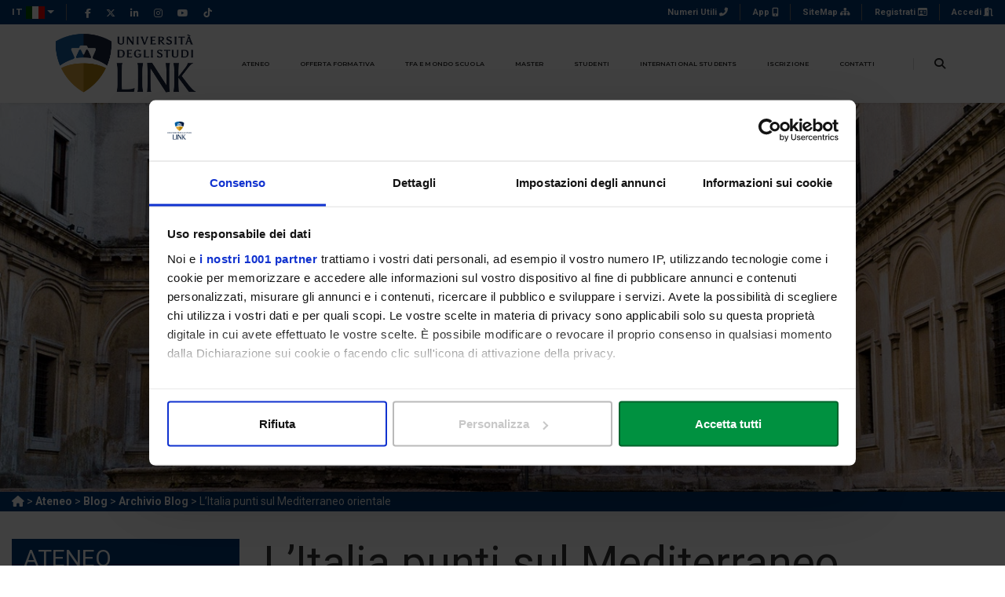

--- FILE ---
content_type: text/html; charset=utf-8
request_url: https://unilink.it/ateneo/blog/litalia-punti-sul-mediterraneo-orientale
body_size: 12361
content:
<!DOCTYPE html>
<html dir="ltr" lang="it-IT">
<head>

<meta charset="utf-8">
<!-- 
	This website is powered by TYPO3 - inspiring people to share!
	TYPO3 is a free open source Content Management Framework initially created by Kasper Skaarhoj and licensed under GNU/GPL.
	TYPO3 is copyright 1998-2026 of Kasper Skaarhoj. Extensions are copyright of their respective owners.
	Information and contribution at https://typo3.org/
-->

<base href="/">
<link rel="shortcut icon" href="/fileadmin/unilink/favicon-32x32.png" type="image/png">
<title>Link Campus University: L’Italia punti sul Mediterraneo orientale</title>
<meta name="generator" content="TYPO3 CMS" />
<meta name="viewport" content="width=device-width, initial-scale=1.0" />
<meta name="author" content="Sistemi Informativi di Ateneo" />
<meta name="description" content="Link Campus University | Università | Università Roma | Università onLine" />
<meta name="twitter:card" content="summary" />
<meta name="keyword" content="Link Campus University | Università | Università Roma | Università onLine" />
<meta name="facebook-domain-verification" content="bjfzuo25cdkzq10nqdgg1ojz20ocol" />


<link rel="stylesheet" type="text/css" href="/typo3temp/assets/css/7015c8c4ac.css?1600791115" media="all">
<link rel="stylesheet" type="text/css" href="/fileadmin/unilink/Templates/assets/lib/fontawesome-5.14.0/css/all.css?1708936904" media="all">
<link rel="stylesheet" type="text/css" href="/fileadmin/unilink/Templates/assets/css/bootstrap.min.css?1625578553" media="all">
<link rel="stylesheet" type="text/css" href="/fileadmin/unilink/Templates/assets/css/animate.css?1553338246" media="all">
<link rel="stylesheet" type="text/css" href="/fileadmin/unilink/Templates/assets/css/bootsnav.css?1553332526" media="all">
<link rel="stylesheet" type="text/css" href="/fileadmin/unilink/Templates/assets/css/et-line-icons.css?1625578844" media="all">
<link rel="stylesheet" type="text/css" href="/fileadmin/unilink/Templates/assets/css/justified-gallery.min.css?1625579037" media="all">
<link rel="stylesheet" type="text/css" href="/fileadmin/unilink/Templates/assets/css/magnific-popup.css?1625579138" media="all">
<link rel="stylesheet" type="text/css" href="/fileadmin/unilink/Templates/assets/css/swiper.min.css?1550815258" media="all">
<link rel="stylesheet" type="text/css" href="/fileadmin/unilink/Templates/assets/css/themify-icons.css?1625579167" media="all">
<link rel="stylesheet" type="text/css" href="/fileadmin/unilink/Templates/assets/css/style.css?1758289248" media="all">
<link rel="stylesheet" type="text/css" href="/fileadmin/unilink/Templates/assets/css/responsive.css?1710952283" media="all">
<link rel="stylesheet" type="text/css" href="/fileadmin/unilink/Templates/assets/css/unilink.css?1763639552" media="all">




<script src="/fileadmin/unilink/Templates/assets/js/jquery.js?1553086122"></script>




   	<!-- Google Tag Manager -->
	<script>(function(w,d,s,l,i){w[l]=w[l]||[];w[l].push({'gtm.start':
	new Date().getTime(),event:'gtm.js'});var f=d.getElementsByTagName(s)[0],
	j=d.createElement(s),dl=l!='dataLayer'?'&l='+l:'';j.async=true;j.src=
	'https://www.googletagmanager.com/gtm.js?id='+i+dl;f.parentNode.insertBefore(j,f);
	})(window,document,'script','dataLayer','GTM-KR9CXWW');</script>
	<!-- End Google Tag Manager -->
	<!-- topbar -->
<link rel="canonical" href="/ateneo/blog/litalia-punti-sul-mediterraneo-orientale"/>


</head>
<body>

    <!-- Google Tag Manager (noscript) -->
    <noscript><iframe src="https://www.googletagmanager.com/ns.html?id=GTM-KR9CXWW" height="0" width="0" style="display:none;visibility:hidden"></iframe></noscript>
    <!-- End Google Tag Manager (noscript) -->

<div id="page">
	
    <header class="header-with-topbar">
        <div class="top-header-area bg-link padding-5px-tb">
            <div class="container">
                <div class="row align-items-center">
                    <div class="col-sm-6 col-xs-6 text-uppercase alt-font d-flex align-items-center justify-content-md-start">
                        <!--<div class="btn-group dropdown-style-1">
                            <button type="button" class="btn dropdown-toggle sm-width-100" data-toggle="dropdown" aria-haspopup="true" aria-expanded="false">
                                IT <span class="caret"></span>
                            </button>
                            <ul class="dropdown-menu">
                                <li><a href="#" title="English"><span class="icon-country usa"></span>EN</a></li>
                            </ul>
                        </div>-->
                        

	
		<!--<div class="tx-srlanguagemenu tx-srlanguagemenu-flags">
	
		
				
					<div class="CUR">
						
								

		IT <img src="/typo3conf/ext/sr_language_menu/Resources/Public/Images/Flags/it.png" title="IT" alt="IT" class="tx-srlanguagemenu-flag-unlinked" />
	


							
					</div>
				
			
	
		
				
						
							<div class="INACT SPC">
								
										

		EN <img src="/typo3conf/ext/sr_language_menu/Resources/Public/Images/Flags/en.png" title="This page is not available in English" alt="EN" class="tx-srlanguagemenu-flag-unlinked" />
	


									
							</div>
						
					
			
	
</div>
-->
<div class="btn-group dropdown-style-1 flags">
	
		
				<button type="button" class="btn dropdown-toggle sm-width-100" data-toggle="dropdown" aria-haspopup="true" aria-expanded="false">
					<span class="CUR">
						
								

		IT <img src="/typo3conf/ext/sr_language_menu/Resources/Public/Images/Flags/it.png" title="IT" alt="IT" class="tx-srlanguagemenu-flag-unlinked" />
	


							
					</span>
					<span class="caret"></span>
				</button>
			
	
		
				<ul class="dropdown-menu">
					
							
								<li class="INACT SPC">
									
											

		EN <img src="/typo3conf/ext/sr_language_menu/Resources/Public/Images/Flags/en.png" title="This page is not available in English" alt="EN" class="tx-srlanguagemenu-flag-unlinked" />
	


										
								</li>
							
						
				</ul>
			
	
</div>
	


                        <div class="separator-line-verticle-extra-small bg-dark-gray display-inline-block margin-two-half-lr position-relative vertical-align-middle top-1px sm-display-none"></div>
                        <div class="icon-social-very-small display-inline-block line-height-normal sm-display-none">
                            <a href="https://www.facebook.com/universitalink/" title="Facebook" target="_blank" class="text-link-white-2"><i class="fab fa-facebook-f" aria-hidden="true"></i></a>
                            <a href="https://twitter.com/linkcampus" title="Twitter" target="_blank" class="text-link-white-2"><i class="fab fa-x-twitter" aria-hidden="true"></i></a>
                            <a href="https://it.linkedin.com/company/linkcampusuniversity" title="LinkedIn" target="_blank" class="text-link-white-2"><i class="fab fa-linkedin-in" aria-hidden="true"></i></a>
                            <a href="https://www.instagram.com/linkcampusuniversity/" title="Instagram" target="_blank" class="text-link-white-2"><i class="fab fa-instagram" aria-hidden="true"></i></a>
                            <a href="https://www.youtube.com/user/LinkCampusUniversity" title="YouTube" target="_blank" class="text-link-white-2"><i class="fab fa-youtube" aria-hidden="true"></i></a>
                            <a href="https://www.tiktok.com/@universita_link" title="Tiktok" target="_blank" class="text-link-white-2"><i class="fab fa-tiktok" aria-hidden="true"></i></a>
                        </div>
                    </div>
                    <div class="col-sm-6 col-xs-6 d-md-flex d-sm-flex justify-content-end">
                        <div class="sm-display-none">
                            <a href="/studenti/segreterie" class="text-link-white-2" title="Numeri Utili Link Campus University">Numeri Utili <i class="fas fa-phone-alt"></i></a>
                        </div>
                        <div class="separator-line-verticle-extra-small bg-dark-gray display-inline-block margin-two-half-lr position-relative vertical-align-middle top-1px sm-display-none"></div>
                        <div class="sm-display-none">
                            <a href="/studenti/app-studenti" class="text-link-white-2" title="App Link Campus University">App <i class="fas fa-mobile-alt"></i></a>
                        </div>
                        <div class="separator-line-verticle-extra-small bg-dark-gray display-inline-block margin-two-half-lr position-relative vertical-align-middle top-1px sm-display-none"></div>
                        <div class="sm-display-none">
                            <a href="/sitemap" class="text-link-white-2" title="SiteMap">SiteMap <i class="fas fa-sitemap"></i></a>
                        </div>
                        <div class="separator-line-verticle-extra-small bg-dark-gray display-inline-block margin-two-half-lr position-relative vertical-align-middle top-1px sm-display-none"></div>
                        <div class="sm-display-none">
                            <a href="/iscrizione/registrazione" class="text-link-white-2" title="Registrazione al portale">Registrati <i class="far fa-id-card"></i></a>
                        </div>
                        <div class="separator-line-verticle-extra-small bg-dark-gray display-inline-block margin-two-half-lr position-relative vertical-align-middle top-1px sm-display-none"></div>
                        <div class="restricted-area">
                            <a href="https://www.unilink.it/area-riservata" class="text-link-white-2" title="Area riservata" accesskey="a">Accedi <i class="fas fa-door-open"></i></a>
                        </div>
                    </div>
                </div>
            </div>
        </div>
        <nav id="main-navbar" class="navbar navbar-default bootsnav navbar-top header-light-transparent background-transparent nav-box-width navbar-expand-lg">
            <div class="container nav-header-container">
                <!-- start logo -->
                <div class="col-auto pl-lg-0 padding-5px-tb">
                    <a href="/" title="linkCampus" class="logo" accesskey="h">
                        <img src="/fileadmin/unilink/Templates/assets/image/Logo-Universita-degli-studi-LINK.png" data-rjs="/fileadmin/unilink/Templates/assets/image/Logo-Universita-degli-studi-LINK.png" class="logo-dark default" alt="Logo Link Campus university dark">
                        <img src="/fileadmin/unilink/Templates/assets/image/Logo-Universita-degli-studi-LINK.png" data-rjs="/fileadmin/unilink/Templates/assets/image/Logo-Universita-degli-studi-LINK.png" alt="Logo Link Campus university Light" class="logo-light"></a>
                </div>
                <!-- end logo -->
                <div class="col accordion-menu pr-0 pr-md-3">
                    <button type="button" class="navbar-toggler collapsed" data-toggle="collapse" data-target="#navbar-collapse-toggle-1">
                        <span class="sr-only">toggle navigation</span>
                        <span class="icon-bar"></span>
                        <span class="icon-bar"></span>
                        <span class="icon-bar"></span>
                    </button>
                    <div class="navbar-collapse collapse justify-content-end" id="navbar-collapse-toggle-1">
                        <ul id="accordion" class="nav navbar-nav navbar-left no-margin alt-font text-normal" data-in="fadeIn" data-out="fadeOut">
                            <li class="dropdown simple-dropdown"><a href="/ateneo" accesskey="u">Ateneo</a><i class="fas fa-angle-down dropdown-toggle" data-toggle="dropdown" aria-hidden="true"></i>
                                <ul class="dropdown-menu">
                                    <li class="dropdown">
                                        <a class="dropdown-toggle" data-toggle="dropdown" href="/ateneo/chi-siamo">Chi siamo</a>
                                    </li>
                                    <li class="dropdown">
                                        <a class="dropdown-toggle" data-toggle="dropdown" href="/ateneo/le-sedi">Le sedi</a>
                                    </li>
                                    <li class="dropdown">
                                        <a class="dropdown-toggle" data-toggle="dropdown" href="/ateneo/statuto-e-regolamenti">Statuto e Regolamenti</a>
                                    </li>
                                    <li class="dropdown">
                                        <a class="dropdown-toggle" data-toggle="dropdown" href="/ateneo/organizzazione">Organizzazione</a>
                                    </li>
                                    <li class="dropdown">
                                        <a class="dropdown-toggle" data-toggle="dropdown" href="/ateneo/organizzazione/sistema-di-assicurazione-della-qualita">Sistema di Assicurazione della Qualità</a>
                                    </li>
                                    <li class="dropdown">
                                        <a class="dropdown-toggle" data-toggle="dropdown" href="/ateneo/il-bilancio-di-genere">Diversity & Inclusion</a>
                                    </li>
                                    <li class="dropdown">
                                        <a class="dropdown-toggle" data-toggle="dropdown" href="/ateneo/docenti">Docenti</a>
                                    </li>
                                    <li class="dropdown">
                                        <a class="dropdown-toggle" data-toggle="dropdown" href="/ateneo/bandi-e-concorsi">Bandi e Concorsi</a>
                                    </li>
                                    <li class="dropdown">
                                        <a class="dropdown-toggle" data-toggle="dropdown" href="/biblioteca-link-campus">Biblioteca</a>
                                    </li>
                                </ul>
                            </li>
                            <li class="dropdown simple-dropdown">
                                <a href="/didattica/corsi-di-laurea" accesskey="d">Offerta Formativa</a><i class="fas fa-angle-down dropdown-toggle" data-toggle="dropdown" aria-hidden="true"></i>
                                <ul class="dropdown-menu">
                                    <li class="dropdown"><a class="dropdown-toggle" data-toggle="dropdown" href="/didattica/corsi-di-laurea" accesskey="o">Corsi di Studio</a>
                                    </li>
                                    <li class="dropdown"><a class="dropdown-toggle" data-toggle="dropdown" href="https://unilink.coursecatalogue.cineca.it/"  target="_blank">Course Catalogue</a>
                                    </li>
                                    <li class="dropdown">
                                        <a class="dropdown-toggle" data-toggle="dropdown" href="/didattica/scuola-dottorato-link">Dottorati di Ricerca</a>
                                    </li>
                                    <li class="dropdown">
                                        <a class="dropdown-toggle" data-toggle="dropdown" href="/didattica/certificazioni-linguistiche">Certificazioni Linguistiche</a>
                                    </li>
                                    <li class="dropdown">
                                        <a class="dropdown-toggle" data-toggle="dropdown" href="/ateneo/esame-di-stato">Esame di Stato</a>
                                    </li>
                                    <li class="dropdown">
                                        <a class="dropdown-toggle" data-toggle="dropdown" href="/didattica/percorsi-formativi-abilitanti-30cfu-ex-art13-aa25-26">Percorsi Formativi Abilitanti</a>
                                    </li>
                                    <li class="dropdown">
                                        <a class="dropdown-toggle" data-toggle="dropdown" href="/didattica/borse-di-studio-link">Borse di studio LINK</a>
                                    </li>
                                </ul>
                            </li>
                            <li class="dropdown simple-dropdown">
                                <a href="/didattica/corso-di-specializzazione-per-le-attivita-di-sostegno-didattico-agli-alunni-con-disabilita" accesskey="k">TFA E MONDO SCUOLA</a><i class="fas fa-angle-down dropdown-toggle" data-toggle="dropdown" aria-hidden="true"></i>
                                <ul class="dropdown-menu">
                                    <li class="dropdown">
                                        <a class="dropdown-toggle" data-toggle="dropdown" href="/didattica/corso-di-specializzazione-per-le-attivita-di-sostegno-didattico-agli-alunni-con-disabilita">TFA X Ciclo</a>
                                    </li>
                                    
                                    <!-- <li class="dropdown">
                                        <a class="dropdown-toggle" data-toggle="dropdown" href="/didattica/corso-di-specializzazione-per-le-attivita-di-sostegno-didattico-agli-alunni-con-disabilita/corsi-tfa-sostegno-idonei">Soprannumerari cicli precedenti da settembre/ottobre 2024</a>
                                    </li> -->
                                    <li class="dropdown">
                                        <a class="dropdown-toggle" data-toggle="dropdown" href="/didattica/corso-di-specializzazione-per-le-attivita-di-sostegno-didattico-agli-alunni-con-disabilita/summer-tfa/soprannumerari">Summer TFA/Soprannumerari</a>
                                    </li>
                                    <li class="dropdown">
                                        <a class="dropdown-toggle" data-toggle="dropdown" href="/percorsi-di-specializzazione-sul-sostegno">Percorsi di specializzazione sul sostegno (Art. 6, Art. 7 D.L. 31/05/2024)</a>
                                    </li>
                                   <!--  <li class="dropdown">
                                        <a class="dropdown-toggle" data-toggle="dropdown" href="/didattica/corso-di-specializzazione-per-le-attivita-di-sostegno-didattico-agli-alunni-con-disabilita//contatti">Contatti</a>
                                    </li> -->
                                </ul>
                            </li>
                            <li class="dropdown simple-dropdown">
                                <a href="/didattica/master" accesskey="m">Master</a>
                                <i class="fas fa-angle-down dropdown-toggle" data-toggle="dropdown" aria-hidden="true"></i>
                                <ul class="dropdown-menu">
                                    <li class="dropdown"><a class="dropdown-toggle" data-toggle="dropdown" href="/didattica/master">Master I e II livello</a>
                                    </li>
                                    <li class="dropdown"><a class="dropdown-toggle" data-toggle="dropdown" href="/ateneo/notizie/master-i-e-ii-livello-108-borse-di-studio">Borse di studio LINK</a>
                                    </li>
                                    <li class="dropdown"><a class="dropdown-toggle" data-toggle="dropdown" href="/ateneo/notizie/master-executive-inps-30-borse-di-studio-per-i-dipendenti-della-pubblica-amministrazione">Borse di studio INPS</a>
                                    </li>
                                    <li class="dropdown"><a class="dropdown-toggle" data-toggle="dropdown" href="/didattica/corsi-alta-formazione">Corsi Alta Formazione</a>
                                    </li>
                                    <li class="dropdown"><a class="dropdown-toggle" data-toggle="dropdown" href="/didattica/master/voucher-formativi">Voucher Formativi</a>
                                    </li>
                                </ul>
                            </li>
                            <li class="dropdown simple-dropdown">
                                <a href="/studenti" accesskey="s">Studenti</a><i class="fas fa-angle-down dropdown-toggle" data-toggle="dropdown" aria-hidden="true"></i>
                                <ul class="dropdown-menu">
                                    <li class="dropdown">
                                        <a class="dropdown-toggle" data-toggle="dropdown" href="/studenti/orientamento">Orientamento</a>
                                    </li>
                                    <li class="dropdown">
                                        <a class="dropdown-toggle" data-toggle="dropdown" href="/studenti/verifica-delle-conoscenze-in-ingresso">Verifica delle conoscenze in ingresso</a>
                                    </li>
                                    <li class="dropdown">
                                        <a class="dropdown-toggle" data-toggle="dropdown" href="/studenti/metodologie-didattiche">Metodologie didattiche</a>
                                    </li>
                                    <li class="dropdown">
                                        <a class="dropdown-toggle" data-toggle="dropdown" href="/studenti/calendari-e-informazioni-agli-studenti">Servizi agli studenti</a>
                                    </li>
                                    <li class="dropdown">
                                        <a class="dropdown-toggle" data-toggle="dropdown" href="/ateneo/notizie/la-nuova-didattica-inclusiva-della-link-campus-university">Didattica inclusiva</a>
                                    </li>
                                    <li class="dropdown">
                                        <a class="dropdown-toggle" data-toggle="dropdown" href="/studenti/modulistica-studenti">Modulistica studenti</a>
                                    </li>
                                    <li class="dropdown">
                                        <a class="dropdown-toggle" data-toggle="dropdown" href="/studenti/internazionalizzazione">Internazionalizzazione</a>
                                    </li>
                                    <li class="dropdown">
                                        <a class="dropdown-toggle" data-toggle="dropdown" href="/studenti/premi-e-bandi">Premi e bandi</a>
                                    </li>
                                    <li class="dropdown">
                                        <a class="dropdown-toggle" data-toggle="dropdown" href="/alumni">Alumni</a>
                                    </li>
                                    <li class="dropdown">
                                        <a class="dropdown-toggle" data-toggle="dropdown" href="/studenti/almalaurea">AlmaLaurea</a>
                                    </li>
                                    <li class="dropdown">
                                        <a class="dropdown-toggle" data-toggle="dropdown" href="/studenti/polisportiva-della-link-campus">Polisportiva Link Campus University</a>
                                    </li>
                                </ul>
                            </li>
                            <li class="dropdown simple-dropdown"><a href="/international" accesskey="y">International Students</a><i class="fas fa-angle-down dropdown-toggle" data-toggle="dropdown" aria-hidden="true"></i>
                                <ul class="dropdown-menu">
                                    <li class="dropdown">
                                        <a class="dropdown-toggle" data-toggle="dropdown" href="/international/welcome-to-link-campus-university">Welcome to LCU</a>
                                    </li>
                                    <li class="dropdown">
                                        <a class="dropdown-toggle" data-toggle="dropdown" href="/international/why-choose-link-campus-university">Why choose LCU</a>
                                    </li>
                                    <li class="dropdown">
                                        <a class="dropdown-toggle" data-toggle="dropdown" href="/international/discover-our-english-courses">Discover our Courses</a>
                                    </li>
                                    <li class="dropdown">
                                        <a class="dropdown-toggle" data-toggle="dropdown" href="/international/how-to-apply">How to apply</a>
                                    </li>
                                    <li class="dropdown">
                                        <a class="dropdown-toggle" data-toggle="dropdown" href="/international/student-services">Student Services</a>
                                    </li>
                                    <li class="dropdown">
                                        <a class="dropdown-toggle" data-toggle="dropdown" href="/international/how-to-reach-us-in-rome">How to reach us in Rome</a>
                                    </li>
                                    <li class="dropdown">
                                        <a class="dropdown-toggle" data-toggle="dropdown" href="/international/contact-us">Contact Us</a>
                                    </li>
                                </ul>
                            </li>
                            <li class="dropdown simple-dropdown">
                                <a href="/iscrizione" accesskey="i">Iscrizione</a><i class="fas fa-angle-down dropdown-toggle" data-toggle="dropdown" aria-hidden="true"></i>
                                <ul class="dropdown-menu">
                                    <li class="dropdown"><a class="dropdown-toggle" data-toggle="dropdown" href="/iscrizione/entra-in-link">Entra in Link</a>
                                    </li>
                                    <li class="dropdown"><a class="dropdown-toggle" data-toggle="dropdown" href="/iscrizione/tasse-e-rette">Tasse e Rette</a>
                                    </li>
                                    <li class="dropdown">
                                        <a class="dropdown-toggle" data-toggle="dropdown" href="/iscrizione/registrazione">Registrazione al sito di ateneo</a>
                                    </li>
                                </ul>
                            </li>
                            <li class="dropdown simple-dropdown">
                                <a href="/contatti" accesskey="c">Contatti</a>
                                <!--<i class="fas fa-angle-down dropdown-toggle" data-toggle="dropdown" aria-hidden="true"></i>-->
                            </li>
                        </ul>
                    </div>
                </div>
                <div class="col-auto pr-lg-0">
                    <div class="header-searchbar">
                        <a href="#form_kesearch_searchfield" title="Ricerca nel Sito" class="header-search-form" accesskey="r"><i class="fas fa-search search-button"></i></a>
                        <form id="form_kesearch_searchfield" method="get" action="/cerca-nel-portale" name="form_kesearch_searchfield" class="mfp-hide search-form-result">
                            <div class="search-form position-relative">
                                <button type="submit" class="fas fa-search close-search search-button" aria-label="Cerca"></button>
                                <label id="search-label" for="ke_search_searchfield_sword" style="display: none;">Ricerca:</label>
                                <!--<input id="search-box" type="text" name="search" class="search-input" placeholder="Ricerca nel portale..." autocomplete="off" title="Ricerca nel portale" aria-labelledby="search-label">-->
                                <input type="text" id="ke_search_searchfield_sword" name="tx_kesearch_pi1[sword]" class="search-input" placeholder="Ricerca nel portale..." autocomplete="off" title="Ricerca nel portale" aria-labelledby="search-label" />
                            </div>
                        </form>
                    </div>
                </div>
            </div>
        </nav>
    </header>

	<section id="top-img" class="parallax top-img Ateneo" style="background-image:url('/fileadmin/unilink/Templates/assets/image/top/Ateneo.jpg');">
		<!--data-stellar-background-ratio="2" data-stellar-vertical-offset="0"-->
		<div class="container position-relative z-index-5 trick">
			<div class="row">
				<div class="col-12 col-lg-12 col-md-12">
					<h1 class="page-title-top no-margin-bottom text-white-2 alt-font title-large wow slideInLeft">
						Ateneo
					</h1>
				</div>
			</div>
		</div>
		<!--<div class="opacity-medium bg-extra-dark-gray"></div>-->
	</section>
	<div id="page-body">
		<div id="navigation-trail">
			<div class="container">
				<div class="breadcrumb-class"> <a href="/" title="Home" target="_self"><i class="fas fa-home"></i></a>&nbsp;&gt;&nbsp;<a href="/ateneo/chi-siamo" target="_self">Ateneo</a>&nbsp;&gt;&nbsp;<a href="/ateneo/blog/archivio-blog" target="_self">Blog</a>&nbsp;&gt;&nbsp;<a href="/ateneo/blog/archivio-blog" target="_self">Archivio Blog</a>&nbsp;&gt;&nbsp;L’Italia punti sul Mediterraneo orientale</div>
			</div>
		</div>
		<section class="padding-35px-top no-padding-bottom">
			<div class="container">
				<div class="row">
					<!--<div class="col-lg-3 col-md-3 side-container no-padding-right md-no-padding-right lg-no-padding-right sm-padding-15px-right">-->
					<div class="col-lg-3 col-md-12 side-container">
						
    <div id="side-menu">
        <h2 class="nav-title">
            <a href="/ateneo">Ateneo</a>
        </h2>
        <div id="course-information-btn">
            <em class="fa fa-chevron-down"></em>
        </div>
        <ul class="nav-menu"><li class="first"><a href="/ateneo/chi-siamo">Chi Siamo</a></li><li class="first"><a href="/ateneo/le-sedi/sede-di-roma">Le Sedi</a></li><li class="first"><a href="/ateneo/statuto-e-regolamenti">Statuto e Regolamenti</a></li><li class="first"><a href="/ateneo/organizzazione">Organizzazione</a></li><li class="first"><a href="/ateneo/organizzazione/sistema-di-assicurazione-della-qualita">Sistema di Assicurazione della Qualità</a></li><li class="first"><a href="/ateneo/il-bilancio-di-genere">Diversity & Inclusion</a></li><li class="first"><a href="/ateneo/docenti">Docenti</a></li><li class="first"><a href="/ateneo/bandi-e-concorsi">Bandi e Concorsi</a></li><li class="first"><a href="/biblioteca-link-campus">Biblioteca Link Campus</a></li><li class="first"><a href="/ateneo/eurilink-university-press">Eurilink University press</a></li><li class="first"><a href="/ateneo/notizie">Notizie</a></li><li class="first"><a href="/ateneo/eventi">Eventi</a></li><li class="first"><a href="/ateneo/sistemi-informativi-di-ateneo">Sistemi Informativi di Ateneo</a></li><li class="first"><a href="/ateneo/posta-elettronica-certificata-pec">Posta elettronica certificata - PEC</a></li><li class="first"><a href="/ateneo/atti-di-notifica">Atti di notifica</a></li><li class="first"><a href="/ateneo/accesso-alla-banca-dati-di-segreteria-online">Accesso alla Banca Dati di Segreteria Online</a></li><li class="first"><a href="/ateneo/organizzazione/elezioni-rappresentanze-studentesche">Procedure elettive</a></li></ul>
        
    </div>

					</div>
					<div class="col-lg-9 col-md-12">
						<h2 class="pageTitle">L’Italia punti sul Mediterraneo orientale</h2>
						
						<!---->
						
    <div id="main-content" class="main">
        <!--<div id="navigation-trail"><div class="breadcrumb-class"> <a href="/" title="Home" target="_self"><i class="fas fa-home"></i></a>&nbsp;&gt;&nbsp;<a href="/ateneo/chi-siamo" target="_self">Ateneo</a>&nbsp;&gt;&nbsp;<a href="/ateneo/blog/archivio-blog" target="_self">Blog</a>&nbsp;&gt;&nbsp;<a href="/ateneo/blog/archivio-blog" target="_self">Archivio Blog</a>&nbsp;&gt;&nbsp;L’Italia punti sul Mediterraneo orientale</div></div>-->
        
    

            <div id="c3048" class="frame frame-default frame-type-text frame-layout-0">
                
                
                    



                
                
                    

    



                
                

    <blockquote><p><strong>06 Febbraio 2019</strong></p></blockquote>


                
                    



                
                
                    



                
            </div>

        


    

            <div id="c3049" class="frame frame-default frame-type-image frame-layout-0 frame-space-after-large">
                
                
                    



                
                
                    

    



                
                

    <div class="ce-image ce-center ce-above">
        

    <div class="ce-gallery" data-ce-columns="1" data-ce-images="1">
        
            <div class="ce-outer">
                <div class="ce-inner">
        
        
            <div class="ce-row">
                
                    
                        <div class="ce-column">
                            

        
<figure class="image">
    
            
                    
<img class="image-embed-item responsive" alt="L’Italia punti sul Mediterraneo orientale" src="/fileadmin/user_upload/blog/2019/1047.jpg" width="1200" height="628" loading="lazy" />


                
        
    
</figure>


    


                        </div>
                    
                
            </div>
        
        
                </div>
            </div>
        
    </div>



    </div>


                
                    



                
                
                    



                
            </div>

        


    

            <div id="c3050" class="frame frame-default frame-type-text frame-layout-0">
                
                
                    



                
                
                    

    



                
                

    <p>di Guido Dell'Omo<br /> da <a href="https://www.geopolitica.info/italia-mediterraneo-orientale/" target="_blank" rel="noreferrer">Geopolitica.info</a></p>
<p>L’<strong>East Med Gas Forum</strong> rappresenta un passo decisivo per rafforzare la cooperazione tra paesi vicini geograficamente e che, al contempo, condividono un obiettivo importante: investire nel gas naturale. Il 14 e 15 gennaio esponenti dei governi da Egitto, Italia, Ue, Cipro, Israele, Giordania nonché Mohamed Mustafa, consigliere economico del presidente palestinese Mahmoud Abbas, si sono incontrati al Cairo con l’obiettivo di mettere le basi per accelerare le relazioni nel settore energetico tra i paesi che si affacciano sul Mediterraneo.</p>
<p>Le potenzialità del gas naturale fanno gola agli attori regionali ma non solo. Allargando l’obiettivo anche l’Ue nel 2015 ha indicato la costruzione del gasdotto EastMed come Project of Common Interest. L’Egitto scommette che la sua posizione strategica a cavallo del Canale di Suez, ponte di terra tra l’Asia e l’Africa, e le sue infrastrutture ben sviluppate, tra cui una vasta rete di condotte e due impianti di liquefazione del gas, contribuiranno a trasformarlo in un centro energetico di distribuzione per i paesi della regione e non solo. La scoperta dei giacimenti di Zohr e Nour a largo delle coste egiziane grazie alle doti esplorative di Eni e altre scoperte minori nelle acque cipriote e israeliane hanno proiettato l’Egitto verso il ruolo di esportatore di gas naturale. In questo contesto l’Italia deve cercare di diversificare le proprie fonti energetiche perché Algeria e Libia nei prossimi anni aumenteranno considerevolmente il consumo interno di energia riducendo notevolmente la loro capacità di esportazione.</p>
<p>In Italia il Trattato di Aquisgrana è stato accolto come un campanello d’allarme da coloro che sono consapevoli dell’amicizia e delle convergenze che contraddistinguono il rapporto tra Francia e Germania e che, in generale, temono un salto di livello nei rapporti tra Parigi e Berlino che li porti a intrattenere qualcosa più simile a una relazione che a un’amicizia. Nell’attesa di una distensione dei rapporti tra Roma e il convoglio a guida franco-tedesca, l’Italia potrebbe concentrarsi sul fronte sud-est puntando su un settore di cruciale importanza. Il settore dell’energia sta attraversando anni decisivi che vedono un ruolo sempre più cruciale per il gas naturale, che secondo le stime dell’International Energy Agency entro il 2040 rappresenterà, dopo il petrolio, la seconda fonte energetica per consumo con un aumento della domanda globale pari al 45%, superando così il carbone. Questa risorsa è quindi candidata a rappresentare la fonte energetica più utilizzata durante la transizione mondiale che vedrà un progressivo abbandono dei combustibili fossili per favorire la ricerca e lo sviluppo di fonti energetiche rinnovabili e sostenibili.</p>
<p>Per ora l’Unione europea è il più grande importatore di gas ma anche l’Asia giocherà un ruolo da protagonista. Solo in Cina, secondo le stime, nei prossimi decenni ci sarà un aumento della domanda per il gas naturale che toccherà l’80%, rendendo Pechino il più grande importatore di gas dopo l’Unione europea. La diversificazione energetica è prioritaria e sarebbe opportuno disporre di diverse opzioni. In questo contesto all’interno dei confini italiani si parla poco del progetto del gasdotto EastMed che nel 2015, col supporto dei governi italiano, greco e cipriota è stato indicato come Project of Common Interest dalla Commissione europea. Un progetto che prevede la costruzione di 1900km di gasdotto che colleghi le risorse del Mediterraneo orientale a Grecia, Creta, Cipro e Italia. Il ruolo di Eni nel Mediterraneo ha rafforzato le previsioni secondo cui il gas naturale prodotto dai campi di Tamar e Leviathan di Israele, Zohr dell’Egitto e Afrodite di Cipro meridionale potrebbe diventare una fonte alternativa di approvvigionamento per l’Ue, proiettando l’Italia verso il ruolo di hub energetico.</p>
<p>Intanto la Germania, redarguita dagli Stati Uniti di Donald Trump per il prolungamento del gasdotto NordStream con la Russia, apre il mercato europeo al gas d’oltreoceano. Pochi mesi fa sulle pagine del quotidiano tedesco Bild il vice segretario per l’Energia Dan Brouilette ha affermato che “il gas naturale liquefatto degli Stati Uniti sta arrivando in Germania.” E che “la domanda non è se, ma quando.” In Italia attualmente produciamo solo l’8% del nostro fabbisogno di gas, il 40% lo importiamo dalla Russia, il 25% dall’Algeria, il 6% dalla Libia e il 10% nel sistema diviso tra l’Olanda e il Mare del Nord, mentre un altro 11% lo prendiamo dal Qatar, che è uno dei maggiori esportatori di gnl nel mondo. La nostra posizione nel Mediterraneo offre uno scenario in cui l’Italia può pensare di proporsi come ponte energetico tra i paesi in via di sviluppo e l’Europa settentrionale, pensando al contempo al continuo processo di diversificazione – già a buon punto – della nostra rete di approvvigionamento. Per pensare di poter realizzare lo scenario che vede il nostro Paese come un hub fondamentale per il passaggio di gas naturale in Europa, però, bisogna superare l’ostacolo tutto italiano della mania di dire “no” a grandi progetti infrastrutturali: senza il continuo ammodernamento dei gasdotti e la costruzione di quelli considerati strategici per il futuro dell’Italia non si andrà da nessuna parte mentre, ad approfittarne, sarà qualcun altro.</p>


                
                    



                
                
                    



                
            </div>

        


    </div>

					</div>

				</div>
			</div>
		</section>
	</div>
	
    <footer class="footer-classic-dark bg-link sm-padding-30px-bottom">
        <div class="footer-widget-area padding-15px-tb sm-padding-30px-tb">
            <div class="container">
                <div class="row">
                    <div class="col-lg-3 col-md-3 widget border-right border-color-light-gray md-no-border-right md-margin-30px-bottom text-center text-md-left">
                        <a href="/" class="margin-20px-bottom d-inline-block">
                            <img class="footer-logo" src="/fileadmin/unilink/Templates/assets/image/158x75_Logo-footer-Link-white.png" data-rjs="/fileadmin/unilink/Templates/assets/image/158x75_Logo-footer-Link-white.png" alt="Logo Link Campus University">
                        </a>
                        <p class="text-white text-small width-95 sm-width-100 letter-spacing-1 unilink-info text-center text-md-left" style="margin-bottom: 0;">
                            <strong>Link Campus University</strong><br>
                            Via del Casale di San Pio V, 44<br>
                            00165 Roma - Italia<br>
                            P. IVA: 11933781004<br>
                            Email: <a href="mailto:info@unilink.it" title="mailto Link Campus University">info@unilink.it</a><br>
                            Tel: <a href="tel:+390634006000" title="chiama Link Campus University">+39 06 3400 6000</a><br>
                            Email Orientamento: <a href="mailto:orientamento@unilink.it" title="mailto Orientamento Link Campus University">orientamento@unilink.it</a><br>
                    </div>
                    <!-- start additional links -->
                    <div class="col-lg-9 col-md-9 widget">
                        <h3 class="text-white-2 alt-font font-weight-600 padding-30px-left sm-no-padding-left text-small margin-15px-bottom text-center text-md-left">SHORTCUTS</h3>
                        <div class="row foot-shortcuts">
                            <div class="col-lg-4 col-md-4 widget border-right border-color-light-gray padding-45px-left sm-padding-15px-left sm-no-border-right sm-margin-30px-bottom text-center text-md-left">
                                <!--<div class="widget-title alt-font text-small text-medium-gray text-uppercase margin-10px-bottom font-weight-600">Additional Links</div>-->
                                <ul class="list-unstyled">
                                    <li><a class="text-small" href="/ateneo/chi-siamo">Chi siamo</a></li>
                                    <li><a class="text-small" href="/ateneo/le-sedi/">Le Sedi</a></li>
                                    <li><a class="text-small" href="/ateneo/docenti">Docenti</a></li>
                                    <li><a class="text-small" href="/ateneo/statuto-e-regolamenti">Statuto e Regolamenti</a></li>
                                    <li><a class="text-small" href="/ateneo/bandi-e-concorsi">Bandi e Concorsi</a></li>
                                    <li><a class="text-small" href="/ateneo/ricerca">Ricerca</a></li>
                                    <li><a class="text-small" href="/ateneo/sistemi-informativi-di-ateneo">Sistemi Informativi di Ateneo</a></li>
                                    <!--<li><a class="text-small" href="/ateneo/risorse-e-uffici">Risorse e Uffici</a></li>-->
                                    <li><a class="text-small" href="/biblioteca-link-campus" target="_blank">Biblioteca</a></li>
                                    <li><a class="text-small" href="/ateneo/brand-identity" target="_blank">Brand Identity</a></li>
                                    <li><a class="text-small" href="https://whistleblowersoftware.com/secure/unilink" target="_blank">Segnalazioni whistleblowing</a></li>
                                </ul>
                            </div>
                            <div class="col-lg-4 col-md-4 widget border-right border-color-light-gray padding-45px-left sm-padding-15px-left sm-no-border-right sm-margin-30px-bottom text-center text-md-left">
                                <!--<div class="widget-title alt-font text-small text-medium-gray text-uppercase margin-10px-bottom font-weight-600">Additional Links</div>-->
                                <ul class="list-unstyled">
                                    <li><a class="text-small" href="/didattica/corsi-di-laurea">Corsi di Laurea</a></li>
                                    <li><a class="text-small" href="/didattica/master">Master</a></li>
                                    <li><a class="text-small" href="/didattica/corso-di-specializzazione-per-le-attivita-di-sostegno-didattico-agli-alunni-con-disabilita">TFA</a></li>
                                    <li><a class="text-small" href="/didattica/scuola-dottorato-link">Dottorati di Ricerca</a></li>
                                    <li><a class="text-small" href="/didattica/corsi-alta-formazione">Corsi Alta Formazione</a></li>
                                    <li><a class="text-small" href="/studenti/career-service">Career Service</a></li>
                                    <li><a class="text-small" href="/studenti/prova-finale-e-tesi-di-laurea">Prova finale e Tesi di Laurea</a></li>
                                    <li><a class="text-small" href="/studenti/centro-linguistico-di-ateneo">Centro Linguistico di Ateneo</a></li>
                                    <li><a class="text-small" href="/alumni">Alumni</a></li>
                                    <li><a class="text-small" href="/rassegna-stampa">Rassegna Stampa</a></li>
                                    <!--<li><a class="text-small" href="/studenti/career-service/placement">Placement</a></li>
                                    <li><a class="text-small" href="/studenti/career-service/tirocini">Tirocini</a></li>
                                    <li><a class="text-small" href="/studenti/collaborazioni-con-enti-e-aziende">Collaborazioni con Enti e Aziende</a></li>-->
                                </ul>
                            </div>
                            <div class="col-lg-4 col-md-4 widget padding-45px-left sm-padding-15px-left sm-no-border-right sm-margin-30px-bottom text-center text-md-left">
                                <!--<div class="widget-title alt-font text-small text-medium-gray text-uppercase margin-10px-bottom font-weight-600">Additional Links</div>-->
                                <ul class="list-unstyled">
                                    <li><a class="text-small" href="/studenti/segreterie">Segreterie</a></li>
                                    <li><a class="text-small" href="/studenti/modulistica-studenti">Modulistica</a></li>
                                    <li><a class="text-small" href="/studenti/modulistica-studenti/richiesta-certificati-carriera-dello-studente">Richiesta Certificati</a></li>
                                    <li><a class="text-small" href="/studenti/calendari-e-informazioni-agli-studenti">Calendari</a></li>
                                    <li><a class="text-small" href="/studenti/internazionalizzazione/programma-erasmus">Progetto ERASMUS +</a></li>
                                    <li><a class="text-small" href="/studenti/internazionalizzazione/universita-partners-erasmus">Universit&agrave; Partners ERASMUS</a></li>
                                    <li><a class="text-small" href="/iscrizione/tasse-e-rette">Tasse e Rette</a></li>
                                    <!--<li><a class="text-small" href="/iscrizione/entra-in-link">Entra in Link</a></li>-->
                                    <li><a class="text-small" href="/ateneo/posta-elettronica-certificata-pec">PEC</a></li>
                                </ul>
                            </div>
                        </div>
                    </div>
                    <div class="col-lg-12 col-md-12">
                        <div class="validatori">
                            <ul>
                                <li><img src="/fileadmin/unilink/Templates/assets/image/wcag2AAA.png" alt="Validazione W3C - WCAG2.0 AAA"></li>
                                <li><img src="/fileadmin/unilink/Templates/assets/image/vcss.gif" alt="Validazione W3C - CSS"></li>
                                <li><img src="/fileadmin/unilink/Templates/assets/image/w3c_html5.png" alt="ValidazioneW3C - HTML 5"></li>
                            </ul>
                        </div>
                    </div>
                    <!-- end additional links -->
                    <!-- start contact information -->
                    <!--<div class="col-lg-3 col-md-6 widget border-right border-color-light-gray padding-45px-left md-padding-15px-left md-clear-both md-no-border-right sm-margin-30px-bottom text-center text-md-left">
                        <div class="widget-title alt-font text-small text-medium-gray text-uppercase margin-10px-bottom font-weight-600">Contact Info</div>
                        <p class="text-small d-block margin-15px-bottom width-80 sm-width-100">Link Design Agency<br> 301 The Greenhouse, Custard Factory, London, E2 8DY.</p>
                        <div class="text-small">Email: <a href="mailto:sales@domain.com">sales@domain.com</a></div>
                        <div class="text-small">Phone: +44 (0) 123 456 7890</div>
                        <a href="contact-us-modern.html" class="text-small text-uppercase text-decoration-underline">View Direction</a>
                    </div>-->
                    <!-- end contact information -->
                    <!-- start instagram -->
                    <!--<div class="col-lg-3 col-md-6 widget padding-45px-left md-padding-15px-left text-center text-md-left">
                        <div class="widget-title alt-font text-small text-medium-gray text-uppercase margin-20px-bottom font-weight-600">Instagram portfolio</div>
                        <div class="instagram-follow-api">
                            <ul id="instaFeed-footer"></ul>
                        </div>
                    </div>-->
                    <!-- end instagram -->
                </div>
            </div>
            <div class="bg-dark-light-footer padding-15px-tb sm-padding-30px-tb">
                <div class="container">
                    <div class="row align-items-center">
                        <!-- start slogan -->
                        <div class="col-lg-4 col-md-4 text-center alt-font sm-margin-15px-bottom">
                        </div>
                        <!-- end slogan -->
                        <!-- start logo -->
                        <div class="col-lg-4 col-md-4 text-center sm-margin-10px-bottom">
                            <!--<a href="#"><img class="footer-logo" src="images/png" data-rjs="images/linklogo.png" alt="Link"></a>-->
                            <div class="social-icon-style-8 d-inline-block vertical-align-middle">
                                <ul class="small-icon mb-0">
                                    <li><a title="Facebook" class="facebook text-white-2" href="https://www.facebook.com/universitalink/" target="_blank"><i class="fab fa-facebook-f"></i></a></li>
                                    <li><a title="Twitter" class="twitter text-white-2" href="https://twitter.com/linkcampus" target="_blank"><i class="fab fa-x-twitter"></i></a></li>
                                    <li><a title="LinkedIn" class="linkedin text-white-2" href="https://it.linkedin.com/company/linkcampusuniversity" target="_blank"><i class="fab fa-linkedin-in"></i></a></li>
                                    <li><a title="Instagram" class="instagram text-white-2" href="https://www.instagram.com/linkcampusuniversity/" target="_blank"><i class="fab fa-instagram no-margin-right"></i></a></li>
                                    <li><a title="YouTube" class="linkedin text-white-2" href="https://www.youtube.com/user/LinkCampusUniversity" target="_blank"><i class="fab fa-youtube"></i></a></li>
                                    <li><a title="Tiktok" class="linkedin text-white-2" href="https://www.tiktok.com/@universita_link" target="_blank"><i class="fab fa-tiktok"></i></a></li>
                                </ul>
                            </div>
                        </div>
                        <!-- end logo -->
                        <!-- start social media -->
                        <div class="col-lg-4 col-md-4 text-center">
                            <!--<span class="alt-font margin-20px-right">On social networks</span>
                            <div class="social-icon-style-8 d-inline-block vertical-align-middle">
                                <ul class="small-icon mb-0">
                                    <li><a class="facebook text-white-2" href="https://www.facebook.com/" target="_blank"><i class="fab fa-facebook-f" aria-hidden="true"></i></a></li>
                                    <li><a class="twitter text-white-2" href="https://twitter.com/" target="_blank"><i class="fab fa-x-twitter"></i></a></li>
                                    <li><a class="google text-white-2" href="https://plus.google.com" target="_blank"><i class="fab fa-google-plus-g"></i></a></li>
                                    <li><a class="instagram text-white-2" href="https://instagram.com/" target="_blank"><i class="fab fa-instagram no-margin-right" aria-hidden="true"></i></a></li>
                                </ul>
                            </div>-->
                        </div>
                        <!-- end social media -->
                    </div>
                </div>
            </div>
            <div class="container">
                <div class="footer-bottom border-top border-color-medium-dark-gray padding-15px-top">
                    <div class="row">
                        <!-- start copyright -->
                        <div class="col-lg-6 col-md-6 text-small text-md-left text-center"></div>
                        <div class="col-lg-6 col-md-6 text-small text-md-right text-center text-white"><a href="https://www.unilink.it/gdpr/gdpr" target="_blank">Privacy Policy</a>&nbsp;&nbsp;&nbsp;&nbsp;&COPY; 2026 Link Campus University - Sistemi Informativi</div>
                        <!-- end copyright -->
                    </div>
                </div>
            </div>
        </div>
    </footer>
    <!-- start scroll to top -->
    <a href="#" onclick="event.preventDefault(); window.scrollTo({ top: 0, behavior: 'smooth' });" 
   class="scroll-top-arrow" title="Scorri ad inizio pagina" aria-label="Torna su">
  <i class="ti-arrow-up"></i>
</a>
    <script>
    function getUrlParameter(name) {
        name = name.replace(/[\\[]/, "\\\\[").replace(/[\\]]/, "\\\\]");
        var regex = new RegExp("[\\\\?&]" + name + "=([^&#]*)"),
            results = regex.exec(location.search);
        return results === null ? "" : decodeURIComponent(results[1].replace(/\\+/g, " "));
    }
    var qsp = 'adsmonitorid',
        para = getUrlParameter(qsp);

    document.write(para);

    if (para != "") {

        var scadenza = new Date();
        var adesso = new Date();
        scadenza.setTime(adesso.getTime() + (parseInt(30) * 60000 * 24 * 60));
        document.cookie = 'idcampagna' + '=' + escape(para) + '; expires=' + scadenza.toGMTString() + '; path=/';

    }
    </script>
    <!-- Prima di incollare il codice caricare il javascript  -->
    <!--<script src="/fileadmin/unilink/Templates/assets/js/cookiechoices.js"></script>
    <script>
      document.addEventListener('DOMContentLoaded', function(event) {
        cookieChoices.showCookieConsentBar('Questo sito NON utilizza alcun cookie di profilazione. Sono utilizzati cookies tecnici di terze parti. Se prosegui nella navigazione di questo sito acconsenti all\'utilizzo dei cookies.',
            'OK', 'Consulta la nostra privacy policy.', 'https://www.unilink.it/gdpr/gdpr',true,0);
      });
    </script>-->
    <script>
    function getParam(p) {
        var match = RegExp('[?&]' + p + '=([^&]*)').exec(window.location.search);
        return match && decodeURIComponent(match[1].replace(/\+/g, ' '));
    }

    function getExpiryRecord(value) {
        var expiryPeriod = 90 * 24 * 60 * 60 * 1000; // 90 day expiry in milliseconds
        var expiryDate = new Date().getTime() + expiryPeriod;
        return {
            value: value,
            expiryDate: expiryDate
        };
    }

    function addGclid() {
        var gclidParam = getParam('gclid');
        var gclidFormFields = ['gclid_field', 'foobar']; // all possible gclid form field ids here
        var gclidRecord = null;
        var currGclidFormField;
        var gclsrcParam = getParam('gclsrc');
        var isGclsrcValid = !gclsrcParam || gclsrcParam.indexOf('aw') !== -1;
        gclidFormFields.forEach(function(field) {
            if (document.getElementById(field)) {
                currGclidFormField = document.getElementById(field);
            }
        });
        if (gclidParam && isGclsrcValid) {
            gclidRecord = getExpiryRecord(gclidParam);
            localStorage.setItem('gclid', JSON.stringify(gclidRecord));
        }
        var gclid = gclidRecord || JSON.parse(localStorage.getItem('gclid'));
        var isGclidValid = gclid && new Date().getTime() < gclid.expiryDate;
        if (currGclidFormField && isGclidValid) {
            currGclidFormField.value = gclid.value;
        }
    }

    window.addEventListener('load', addGclid);
    </script>

</div>

<script src="/fileadmin/unilink/Templates/assets/js/bootstrap.bundle.js?1553086118"></script>
<script src="/fileadmin/unilink/Templates/assets/js/bootsnav.js?1553501320"></script>
<script src="/fileadmin/unilink/Templates/assets/js/classie.js?1503730354"></script>
<script src="/fileadmin/unilink/Templates/assets/js/counter.js?1456461756"></script>
<script src="/fileadmin/unilink/Templates/assets/js/hamburger-menu.js?1509623008"></script>
<script src="/fileadmin/unilink/Templates/assets/js/imagesloaded.pkgd.min.js?1552978266"></script>
<script src="/fileadmin/unilink/Templates/assets/js/instafeed.min.js?1466962578"></script>
<script src="/fileadmin/unilink/Templates/assets/js/isotope.pkgd.min.js?1552978022"></script>
<script src="/fileadmin/unilink/Templates/assets/js/jquery.appear.js?1538103768"></script>
<script src="/fileadmin/unilink/Templates/assets/js/jquery.count-to.js?1552977072"></script>
<script src="/fileadmin/unilink/Templates/assets/js/jquery.easing.1.3.js?1373427276"></script>
<script src="/fileadmin/unilink/Templates/assets/js/jquery.easypiechart.min.js?1436948362"></script>
<script src="/fileadmin/unilink/Templates/assets/js/jquery.fitvids.js?1423813806"></script>
<script src="/fileadmin/unilink/Templates/assets/js/jquery.magnific-popup.min.js?1496608908"></script>
<script src="/fileadmin/unilink/Templates/assets/js/jquery.nav.js?1456313252"></script>
<script src="/fileadmin/unilink/Templates/assets/js/jquery.stellar.js?1504015992"></script>
<script src="/fileadmin/unilink/Templates/assets/js/justified-gallery.min.js?1522582596"></script>
<script src="/fileadmin/unilink/Templates/assets/js/modernizr.js?1504017510"></script>
<script src="/fileadmin/unilink/Templates/assets/js/retina.min.js?1521636630"></script>
<script src="/fileadmin/unilink/Templates/assets/js/skill.bars.jquery.js?1504070888"></script>
<script src="/fileadmin/unilink/Templates/assets/js/wow.min.js?1553345354"></script>
<script src="/fileadmin/unilink/Templates/assets/js/main.js?1624288834"></script>
<script src="/fileadmin/unilink/Templates/assets/js/unilink.js?1749566231"></script>



</body>
</html>